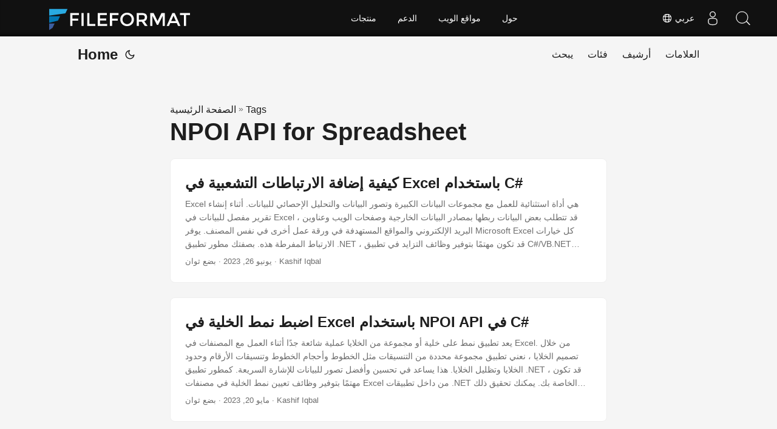

--- FILE ---
content_type: text/html
request_url: https://blog.fileformat.com/ar/tag/npoi-api-for-spreadsheet/
body_size: 6866
content:
<!doctype html><html lang=ar dir=auto><head><script async src="https://www.googletagmanager.com/gtag/js?id=G-4XXLLYN6B8"></script>
<script>window.dataLayer=window.dataLayer||[];function gtag(){dataLayer.push(arguments)}gtag("js",new Date),gtag("config","G-4XXLLYN6B8")</script><meta charset=utf-8><meta http-equiv=x-ua-compatible content="IE=edge"><meta name=viewport content="width=device-width,initial-scale=1,shrink-to-fit=no"><meta name=robots content="index, follow"><title>NPOI API for Spreadsheet</title><meta name=keywords content><meta name=description content><meta name=author content><link rel=canonical href=https://blog.fileformat.com/ar/tag/npoi-api-for-spreadsheet/><link crossorigin=anonymous href=/assets/css/stylesheet.min.8f03e0ebfc0371551886160e87f6833547b4c8b5d0a80d7cc2ca95d224e81e77.css integrity="sha256-jwPg6/wDcVUYhhYOh/aDNUe0yLXQqA18wsqV0iToHnc=" rel="preload stylesheet" as=style><link rel=icon href=https://blog.fileformat.com/img/favicon.ico><link rel=icon type=image/png sizes=16x16 href=https://blog.fileformat.com/img/favicon-16x16.png><link rel=icon type=image/png sizes=32x32 href=https://blog.fileformat.com/img/favicon-32x32.png.png><link rel=apple-touch-icon href=https://blog.fileformat.com/img/apple-touch-icon.png><link rel=mask-icon href=https://blog.fileformat.com/img/aspose-safari-pinned-tab.svg><meta name=theme-color content="#2e2e33"><meta name=msapplication-TileColor content="#2e2e33"><meta name=generator content="Hugo 0.110.0"><link rel=alternate type=application/rss+xml href=https://blog.fileformat.com/ar/tag/npoi-api-for-spreadsheet/index.xml><link rel=alternate hreflang=en href=https://blog.fileformat.com/tag/npoi-api-for-spreadsheet/><link rel=alternate hreflang=ja href=https://blog.fileformat.com/ja/tag/npoi-api-for-spreadsheet/><link rel=alternate hreflang=ko href=https://blog.fileformat.com/ko/tag/npoi-api-for-spreadsheet/><link rel=alternate hreflang=es href=https://blog.fileformat.com/es/tag/npoi-api-for-spreadsheet/><link rel=alternate hreflang=de href=https://blog.fileformat.com/de/tag/npoi-api-for-spreadsheet/><link rel=alternate hreflang=ru href=https://blog.fileformat.com/ru/tag/npoi-api-for-spreadsheet/><link rel=alternate hreflang=fr href=https://blog.fileformat.com/fr/tag/npoi-api-for-spreadsheet/><link rel=alternate hreflang=zh href=https://blog.fileformat.com/zh/tag/npoi-api-for-spreadsheet/><link rel=alternate hreflang=it href=https://blog.fileformat.com/it/tag/npoi-api-for-spreadsheet/><link rel=alternate hreflang=pt href=https://blog.fileformat.com/pt/tag/npoi-api-for-spreadsheet/><link rel=alternate hreflang=ar href=https://blog.fileformat.com/ar/tag/npoi-api-for-spreadsheet/><link rel=alternate hreflang=vi href=https://blog.fileformat.com/vi/tag/npoi-api-for-spreadsheet/><link rel=alternate hreflang=zh-hant href=https://blog.fileformat.com/zh-hant/tag/npoi-api-for-spreadsheet/><link rel=alternate hreflang=tr href=https://blog.fileformat.com/tr/tag/npoi-api-for-spreadsheet/><link rel=alternate hreflang=id href=https://blog.fileformat.com/id/tag/npoi-api-for-spreadsheet/><link rel=alternate hreflang=th href=https://blog.fileformat.com/th/tag/npoi-api-for-spreadsheet/><link rel=alternate hreflang=fa href=https://blog.fileformat.com/fa/tag/npoi-api-for-spreadsheet/><link rel=alternate hreflang=pl href=https://blog.fileformat.com/pl/tag/npoi-api-for-spreadsheet/><noscript><style>#theme-toggle,.top-link{display:none}</style><style>@media(prefers-color-scheme:dark){:root{--theme:rgb(29, 30, 32);--entry:rgb(46, 46, 51);--primary:rgb(218, 218, 219);--secondary:rgb(155, 156, 157);--tertiary:rgb(65, 66, 68);--content:rgb(196, 196, 197);--hljs-bg:rgb(46, 46, 51);--code-bg:rgb(55, 56, 62);--border:rgb(51, 51, 51)}.list{background:var(--theme)}.list:not(.dark)::-webkit-scrollbar-track{background:0 0}.list:not(.dark)::-webkit-scrollbar-thumb{border-color:var(--theme)}}</style></noscript><div class=lang-selector id=locale style=display:none!important><a><em class="flag-ar flag-24"></em>&nbsp;عربي</a></div><div class="localemodal modal fade lanpopup" id=langModal tabindex=-1 aria-labelledby=langModalLabel data-nosnippet aria-modal=true role=dialog style=display:none><div class="modal-dialog modal-dialog-centered modal-lg"><div class=modal-content style=background-color:#343a40><a class=lang-close id=lang-close></a><div class=modal-body><div class=rowbox><div class="col langbox"><a href=https://blog.fileformat.com/tag/npoi-api-for-spreadsheet/ data-title=En class=langmenu><span><em class="flag-us flag-24"></em>&nbsp;English</span></a></div><div class="col langbox"><a href=https://blog.fileformat.com/ja/tag/npoi-api-for-spreadsheet/ data-title=Ja class=langmenu><span><em class="flag-jp flag-24"></em>&nbsp;日本</span></a></div><div class="col langbox"><a href=https://blog.fileformat.com/ko/tag/npoi-api-for-spreadsheet/ data-title=Ko class=langmenu><span><em class="flag-kr flag-24"></em>&nbsp;한국인</span></a></div><div class="col langbox"><a href=https://blog.fileformat.com/es/tag/npoi-api-for-spreadsheet/ data-title=Es class=langmenu><span><em class="flag-es flag-24"></em>&nbsp;Español</span></a></div><div class="col langbox"><a href=https://blog.fileformat.com/de/tag/npoi-api-for-spreadsheet/ data-title=De class=langmenu><span><em class="flag-de flag-24"></em>&nbsp;Deutsch</span></a></div><div class="col langbox"><a href=https://blog.fileformat.com/ru/tag/npoi-api-for-spreadsheet/ data-title=Ru class=langmenu><span><em class="flag-ru flag-24"></em>&nbsp;Русский</span></a></div><div class="col langbox"><a href=https://blog.fileformat.com/fr/tag/npoi-api-for-spreadsheet/ data-title=Fr class=langmenu><span><em class="flag-fr flag-24"></em>&nbsp;Français</span></a></div><div class="col langbox"><a href=https://blog.fileformat.com/zh/tag/npoi-api-for-spreadsheet/ data-title=Zh class=langmenu><span><em class="flag-cn flag-24"></em>&nbsp;中文</span></a></div><div class="col langbox"><a href=https://blog.fileformat.com/it/tag/npoi-api-for-spreadsheet/ data-title=It class=langmenu><span><em class="flag-it flag-24"></em>&nbsp;Italiano</span></a></div><div class="col langbox"><a href=https://blog.fileformat.com/pt/tag/npoi-api-for-spreadsheet/ data-title=Pt class=langmenu><span><em class="flag-pt flag-24"></em>&nbsp;Português</span></a></div><div class="col langbox"><a href=https://blog.fileformat.com/vi/tag/npoi-api-for-spreadsheet/ data-title=Vi class=langmenu><span><em class="flag-vi flag-24"></em>&nbsp;Tiếng Việt</span></a></div><div class="col langbox"><a href=https://blog.fileformat.com/zh-hant/tag/npoi-api-for-spreadsheet/ data-title=Zh-Hant class=langmenu><span><em class="flag-th flag-24"></em>&nbsp;中國傳統的</span></a></div><div class="col langbox"><a href=https://blog.fileformat.com/tr/tag/npoi-api-for-spreadsheet/ data-title=Tr class=langmenu><span><em class="flag-tr flag-24"></em>&nbsp;Türkçe</span></a></div><div class="col langbox"><a href=https://blog.fileformat.com/id/tag/npoi-api-for-spreadsheet/ data-title=Id class=langmenu><span><em class="flag-id flag-24"></em>&nbsp;Indonesian</span></a></div><div class="col langbox"><a href=https://blog.fileformat.com/th/tag/npoi-api-for-spreadsheet/ data-title=Th class=langmenu><span><em class="flag-th flag-24"></em>&nbsp;Thai</span></a></div><div class="col langbox"><a href=https://blog.fileformat.com/fa/tag/npoi-api-for-spreadsheet/ data-title=Fa class=langmenu><span><em class="flag-ir flag-24"></em>&nbsp;فارسی</span></a></div><div class="col langbox"><a href=https://blog.fileformat.com/pl/tag/npoi-api-for-spreadsheet/ data-title=Pl class=langmenu><span><em class="flag-pl flag-24"></em>&nbsp;Polish</span></a></div></div></div></div></div></div></div><script defer>const langshowpop=document.getElementById("locale"),langhidepop=document.getElementById("lang-close");langshowpop.addEventListener("click",addClass,!1),langhidepop.addEventListener("click",removeClass,!1);function addClass(){var e=document.querySelector(".lanpopup");e.classList.toggle("show")}function removeClass(){var e=document.querySelector(".lanpopup");e.classList.remove("show")}</script><script defer>const observer=new MutationObserver((e,t)=>{const n=document.getElementById("DynabicMenuUserControls");if(n){const e=document.getElementById("locale");n.prepend(e),e.setAttribute("id","localswitch"),e.setAttribute("style","visibility:visible"),t.disconnect();return}});observer.observe(document,{childList:!0,subtree:!0})</script><link rel=stylesheet href=https://www.aspose.com/css/locale.min.css><meta property="og:title" content="NPOI API for Spreadsheet"><meta property="og:description" content><meta property="og:type" content="website"><meta property="og:url" content="https://blog.fileformat.com/ar/tag/npoi-api-for-spreadsheet/"><meta property="og:site_name" content="File Format Blog"><meta name=twitter:card content="summary"><meta name=twitter:title content="NPOI API for Spreadsheet"><meta name=twitter:description content><meta name=google-adsense-account content="ca-pub-5946266927584579"><script async src="https://pagead2.googlesyndication.com/pagead/js/adsbygoogle.js?client=ca-pub-5946266927584579" crossorigin=anonymous></script></head><body class=list id=top><script>localStorage.getItem("pref-theme")==="dark"?document.body.classList.add("dark"):localStorage.getItem("pref-theme")==="light"?document.body.classList.remove("dark"):window.matchMedia("(prefers-color-scheme: dark)").matches&&document.body.classList.add("dark")</script><header class=header><nav class=nav><div class=logo><a href=https://blog.fileformat.com/ar/ accesskey=h title="Home (Alt + H)">Home</a>
<span class=logo-switches><button id=theme-toggle accesskey=t title="(Alt + T)"><svg id="moon" xmlns="http://www.w3.org/2000/svg" width="24" height="24" viewBox="0 0 24 24" fill="none" stroke="currentcolor" stroke-width="2" stroke-linecap="round" stroke-linejoin="round"><path d="M21 12.79A9 9 0 1111.21 3 7 7 0 0021 12.79z"/></svg><svg id="sun" xmlns="http://www.w3.org/2000/svg" width="24" height="24" viewBox="0 0 24 24" fill="none" stroke="currentcolor" stroke-width="2" stroke-linecap="round" stroke-linejoin="round"><circle cx="12" cy="12" r="5"/><line x1="12" y1="1" x2="12" y2="3"/><line x1="12" y1="21" x2="12" y2="23"/><line x1="4.22" y1="4.22" x2="5.64" y2="5.64"/><line x1="18.36" y1="18.36" x2="19.78" y2="19.78"/><line x1="1" y1="12" x2="3" y2="12"/><line x1="21" y1="12" x2="23" y2="12"/><line x1="4.22" y1="19.78" x2="5.64" y2="18.36"/><line x1="18.36" y1="5.64" x2="19.78" y2="4.22"/></svg></button></span></div><ul id=menu><li><a href=https://blog.fileformat.com/ar/search/ title="يبحث (Alt +/)" accesskey=/><span>يبحث</span></a></li><li><a href=https://blog.fileformat.com/ar/categories/ title=فئات><span>فئات</span></a></li><li><a href=https://blog.fileformat.com/ar/archives/ title=أرشيف><span>أرشيف</span></a></li><li><a href=https://blog.fileformat.com/ar/tags/ title=العلامات><span>العلامات</span></a></li></ul></nav></header><main class=main><header class=page-header><div class=breadcrumbs><a href=https://blog.fileformat.com/ar/>الصفحة الرئيسية</a>&nbsp;»&nbsp;<a href=https://blog.fileformat.com/ar/tags/>Tags</a></div><h1>NPOI API for Spreadsheet</h1></header><article class="post-entry tag-entry"><header class=entry-header><h2>كيفية إضافة الارتباطات التشعبية في Excel باستخدام C#</h2></header><section class=entry-content-home>Excel هي أداة استثنائية للعمل مع مجموعات البيانات الكبيرة وتصور البيانات والتحليل الإحصائي للبيانات. أثناء إنشاء تقرير مفصل للبيانات في Excel ، قد تتطلب بعض البيانات ربطها بمصادر البيانات الخارجية وصفحات الويب وعناوين البريد الإلكتروني والمواقع المستهدفة في ورقة عمل أخرى في نفس المصنف. يوفر Microsoft Excel كل خيارات الارتباط المفرطة هذه. بصفتك مطور تطبيق .NET ، قد تكون مهتمًا بتوفير وظائف التزايد في تطبيق C#/VB.NET الخاص بك. يمكنك تحقيق ذلك باستخدام NPOI API في التطبيق الخاص بك باستخدام C# أو vb.</section><footer class=entry-footer><span title='2023-06-26 18:27:13 +0000 UTC'>يونيو 26, 2023</span>&nbsp;·&nbsp;بضع ثوان&nbsp;·&nbsp;Kashif Iqbal</footer><a class=entry-link aria-label="post link to كيفية إضافة الارتباطات التشعبية في Excel باستخدام C#" href=https://blog.fileformat.com/ar/spreadsheet/how-to-add-hyperlinks-in-excel-using-csharp/></a></article><article class="post-entry tag-entry"><header class=entry-header><h2>اضبط نمط الخلية في Excel باستخدام NPOI API في C#</h2></header><section class=entry-content-home>يعد تطبيق نمط على خلية أو مجموعة من الخلايا عملية شائعة جدًا أثناء العمل مع المصنفات في Excel. من خلال تصميم الخلايا ، نعني تطبيق مجموعة محددة من التنسيقات مثل الخطوط وأحجام الخطوط وتنسيقات الأرقام وحدود الخلايا وتظليل الخلايا. هذا يساعد في تحسين وأفضل تصور للبيانات للإشارة السريعة. كمطور تطبيق .NET ، قد تكون مهتمًا بتوفير وظائف تعيين نمط الخلية في مصنفات Excel من داخل تطبيقات .NET الخاصة بك. يمكنك تحقيق ذلك باستخدام NPOI API في التطبيق الخاص بك باستخدام C# أو vb.</section><footer class=entry-footer><span title='2023-05-20 03:00:00 +0000 UTC'>مايو 20, 2023</span>&nbsp;·&nbsp;بضع ثوان&nbsp;·&nbsp;Kashif Iqbal</footer><a class=entry-link aria-label="post link to اضبط نمط الخلية في Excel باستخدام NPOI API في C#" href=https://blog.fileformat.com/ar/spreadsheet/set-cell-style-in-excel-using-npoi-api-in-c/></a></article><article class="post-entry tag-entry"><header class=entry-header><h2>حماية أوراق عمل Excel باستخدام NPOI في C#</h2></header><section class=entry-content-home>تخيل أنك قد عملت بجد لتجميع بياناتك في مصنف Excel وحفظها على جهاز الكمبيوتر الخاص بك. يستخدم أطفالك نفس الكمبيوتر لغرضهم التعليمي. يقومون بفتح الملف بطريق الخطأ الذي قمت بتجميعه بعد الكثير من العمل الشاق وإجراء تغييرات على بياناتك بطريقة أو بأخرى. كل ما تبذلونه من عملك الشاق على وشك أن تضيع حيث قد ينشأ اتساق البيانات بسبب كل هذه التغييرات. لحماية بياناتك ، يتيح لك Excel حماية أوراق العمل الخاصة بك عن طريق حماية كلمة المرور الخاصة بك.</section><footer class=entry-footer><span title='2023-05-19 03:04:48 +0000 UTC'>مايو 19, 2023</span>&nbsp;·&nbsp;بضع ثوان&nbsp;·&nbsp;Kashif Iqbal</footer><a class=entry-link aria-label="post link to حماية أوراق عمل Excel باستخدام NPOI في C#" href=https://blog.fileformat.com/ar/spreadsheet/protect-excel-worksheets-using-npoi-in-csharp-dot-net/></a></article><article class="post-entry tag-entry"><header class=entry-header><h2>دمج الخلايا في Excel باستخدام NPOI في C#</h2></header><section class=entry-content-home>تتمثل عملية شائعة في Microsoft Excel في دمج خليتين أو أكثر. هذا يعطي نظرة أكثر تنظيماً ويشعر ببياناتك مع شعور تجميع البيانات ومعلومات الرؤوس. يمكنك دمج أكبر عدد من الخلايا وكذلك الصفوف والأعمدة باستخدام Excel. كمطور تطبيق .NET ، قد تكون مهتمًا بتوفير وظائف دمج الخلايا في جداول بيانات Excel من داخل التطبيق الخاص بك. يمكنك تحقيق ذلك باستخدام API NPOI في التطبيق الذي يمكنه دمج الخلايا أو نطاقات الخلايا باستخدام C# أو vb.</section><footer class=entry-footer><span title='2023-05-13 03:39:13 +0000 UTC'>مايو 13, 2023</span>&nbsp;·&nbsp;دقيقتان&nbsp;·&nbsp;Kashif Iqbal</footer><a class=entry-link aria-label="post link to دمج الخلايا في Excel باستخدام NPOI في C#" href=https://blog.fileformat.com/ar/spreadsheet/merge-cells-in-excel-using-npoi-in-dot-net/></a></article><article class="post-entry tag-entry"><header class=entry-header><h2>أدخل الصورة في Excel باستخدام NPOI في .NET</h2></header><section class=entry-content-home>يعد إدخال الصور في ملفات Excel ميزة شائعة الاستخدام لمستخدمي Microsoft Excel. يساعد إضافة الصور إلى مصنفات Excel الخاصة بك على توضيح وجهة نظرك وتمثيل البيانات بشكل أكثر فعالية. يمكنك إضافة صور متعددة إلى كل ورقة عمل في المصنف الخاص بك. كمطور تطبيق .NET ، قد ترغب في إضافة ميزة إدخال الصور في ملفات Excel من داخل التطبيق الخاص بك برمجيًا. والخبر السار هو أنه يمكن تحقيق ذلك باستخدام NPOI API في C# و VB.</section><footer class=entry-footer><span title='2023-05-11 15:23:29 +0000 UTC'>مايو 11, 2023</span>&nbsp;·&nbsp;بضع ثوان&nbsp;·&nbsp;Kashif Iqbal</footer><a class=entry-link aria-label="post link to أدخل الصورة في Excel باستخدام NPOI في .NET" href=https://blog.fileformat.com/ar/spreadsheet/insert-image-in-excel-using-npoi-in-charp/></a></article><article class="post-entry tag-entry"><header class=entry-header><h2>قم بإنشاء قائمة منسدلة في Excel مع NPOI في C#</h2></header><section class=entry-content-home>توفر القوائم المنسدلة طريقة أفضل لتقييد المستخدمين لإدخال البيانات من قائمة محددة من الخيارات. هذا يزيل فرص عمل إدخالات بيانات خاطئة إذا كانت إدخالها من قبل المستخدم يدويًا. يعد إنشاء القوائم المنسدلة في مصنف Excel الخاص بك وسيلة مفضلة لإجبار المستخدمين على الاختيار من بين الإدخالات المنسدلة المتاحة فقط. عندما يختار شخص ما خلية ، تظهر الخيارات الموجودة في القوائم المنسدلة من حيث يمكنهم تحديد. القوائم المنسدلة تجعل ورقة العمل أكثر كفاءة.</section><footer class=entry-footer><span title='2023-05-06 06:50:28 +0000 UTC'>مايو 6, 2023</span>&nbsp;·&nbsp;بضع ثوان&nbsp;·&nbsp;Kashif Iqbal</footer><a class=entry-link aria-label="post link to قم بإنشاء قائمة منسدلة في Excel مع NPOI في C#" href=https://blog.fileformat.com/ar/spreadsheet/create-drop-down-list-in-excel-with-npoi-in-csharp/></a></article><article class="post-entry tag-entry"><header class=entry-header><h2>نسخ ورقة العمل في Excel مع NPOI API باستخدام C#</h2></header><section class=entry-content-home>Microsoft Excel هي أداة مثالية للعمل مع الحسابات والحسابات المكثفة للبيانات. يستخدمه الأشخاص في عملهم الروتيني لإجراء حسابات معقدة مثل تنفيذ الصيغة الرياضية ، والتحليل الإحصائي وغيرها الكثير. غالبًا ما تحتاج البيانات الموجودة في ورقة عمل Excel إلى تكرارها في ورقة عمل أخرى في نفس المصنف لمزيد من العمليات والتعديلات. يمكن تحقيق ذلك بسهولة باستخدام عملية النسخ في Excel. كمطور تطبيق .NET ، يمكنك استخدام API NPOI لـ .NET لنسخ ورقة عمل Excel باستخدام C# أو VB.</section><footer class=entry-footer><span title='2023-04-15 17:41:54 +0000 UTC'>أبريل 15, 2023</span>&nbsp;·&nbsp;دقيقتان&nbsp;·&nbsp;Kashif Iqbal</footer><a class=entry-link aria-label="post link to نسخ ورقة العمل في Excel مع NPOI API باستخدام C#" href=https://blog.fileformat.com/ar/spreadsheet/copy-worksheet-in-excel-with-npoi-api-using-c/></a></article><article class="post-entry tag-entry"><header class=entry-header><h2>أدخل رأس وتذييل في Excel باستخدام NPOI في .NET</h2></header><section class=entry-content-home>إذا كنت مستخدمًا متكررًا للعمل مع مصنفات Excel ، فيجب أن تكون على دراية بإضافة رؤوس وتذييلات إلى ملفك. كما يشير الاسم ، فإن الرأس في ملف Excel يمثل المعلومات المتكررة التي تمت إضافتها إلى أعلى ملف ، في حين يتم استخدام التذييل لإضافة معلومات إلى أسفل كل صفحة في الملف. يتم تكرار معلومات الرأس والتذييل في كل صفحة من الملفات. كمطور تطبيق .NET ، يمكنك إضافة معلومات الرأس والتذييل إلى جدول بيانات Excel باستخدام NPOI API مع C# أو VB.</section><footer class=entry-footer><span title='2023-04-04 01:04:41 +0000 UTC'>أبريل 4, 2023</span>&nbsp;·&nbsp;بضع ثوان&nbsp;·&nbsp;Kashif Iqbal</footer><a class=entry-link aria-label="post link to أدخل رأس وتذييل في Excel باستخدام NPOI في .NET" href=https://blog.fileformat.com/ar/spreadsheet/insert-header-and-footer-in-excel-using-npoi-in-net/></a></article><article class="post-entry tag-entry"><header class=entry-header><h2>أضف صيغة في Excel باستخدام NPOI في .NET</h2></header><section class=entry-content-home>إذا كنت قد عملت مع الصيغ في Excel ، فيجب أن تعرف قوة استخدام الصيغ لإجراء الحسابات والتحليل. يعد استخدام الصيغ ضروريًا لإنشاء جداول بيانات فعالة واتخاذ قرارات مستنيرة. لدى Excel مجموعة واسعة من الصيغ بما في ذلك المشغلين الرياضيين والوظائف ومراجع الخلايا لأتمتة حسابات البيانات وتحليلها بالكامل. في سلسلة مقالاتنا حول العمل مع NPOI API في .NET ، شرحنا كيفية تثبيت NPOI في .NET وإنشاء وحفظ مصنفات Excel. لقد أوضحنا أيضًا كيفية إضافة تعليق إلى ملف Excel مع NPOI باستخدام C# في تطبيقات .</section><footer class=entry-footer><span title='2023-03-30 01:57:38 +0000 UTC'>مارس 30, 2023</span>&nbsp;·&nbsp;بضع ثوان&nbsp;·&nbsp;Kashif Iqbal</footer><a class=entry-link aria-label="post link to أضف صيغة في Excel باستخدام NPOI في .NET" href=https://blog.fileformat.com/ar/spreadsheet/add-formula-in-excel-using-npoi-in-net/></a></article><article class="post-entry tag-entry"><header class=entry-header><h2>أضف تعليقًا في Excel باستخدام NPOI في .NET</h2></header><section class=entry-content-home>في مقالتنا السابقة ، باستخدام NPOI لجداول البيانات في .NET ، مررنا وأوضحنا كيف يمكنك إنشاء مصنف مع NPOI في C#. أظهرنا أيضًا أمثلة على كيفية قراءة البيانات من جدول بيانات وحفظ المصنف باعتباره XLSX. NPOI هي واجهة برمجة تطبيقات قوية مفتوحة المصدر تتيح لك العمل مع جداول بيانات Microsoft Office Excel ومستندات الكلمات. في هذه المقالة ، نستكشف أيضًا ميزات إدخال تعليق في ورقة عمل Excel باستخدام NPOI مع .</section><footer class=entry-footer><span title='2023-03-24 02:39:31 +0000 UTC'>مارس 24, 2023</span>&nbsp;·&nbsp;بضع ثوان&nbsp;·&nbsp;Kashif Iqbal</footer><a class=entry-link aria-label="post link to أضف تعليقًا في Excel باستخدام NPOI في .NET" href=https://blog.fileformat.com/ar/spreadsheet/add-comment-in-excel-using-npoi-in-net/></a></article><footer class=page-footer><nav class=pagination><a class=next href=https://blog.fileformat.com/ar/tag/npoi-api-for-spreadsheet/page/2/>الصفحة التالية&nbsp;»</a></nav></footer></main><footer class=footer></footer><a href=#top aria-label="go to top" title="Go to Top (Alt + G)" class=top-link id=top-link accesskey=g><svg xmlns="http://www.w3.org/2000/svg" viewBox="0 0 12 6" fill="currentcolor"><path d="M12 6H0l6-6z"/></svg></a><script>(function(e,t,n,s,o,i,a){e.ContainerizeMenuObject=o,e[o]=e[o]||function(){(e[o].q=e[o].q||[]).push(arguments)},e[o].l=1*new Date,i=t.createElement(n),a=t.getElementsByTagName(n)[0],i.async=1,i.src=s,a.parentNode.append(i)})(window,document,"script","https://menu.containerize.com/scripts/engine.min.js?v=1.0.1","fileformat-ar")</script><script>let menu=document.getElementById("menu");menu&&(menu.scrollLeft=localStorage.getItem("menu-scroll-position"),menu.onscroll=function(){localStorage.setItem("menu-scroll-position",menu.scrollLeft)}),document.querySelectorAll('a[href^="#"]').forEach(e=>{e.addEventListener("click",function(e){e.preventDefault();var t=this.getAttribute("href").substr(1);window.matchMedia("(prefers-reduced-motion: reduce)").matches?document.querySelector(`[id='${decodeURIComponent(t)}']`).scrollIntoView():document.querySelector(`[id='${decodeURIComponent(t)}']`).scrollIntoView({behavior:"smooth"}),t==="top"?history.replaceState(null,null," "):history.pushState(null,null,`#${t}`)})})</script><script>var mybutton=document.getElementById("top-link");window.onscroll=function(){document.body.scrollTop>800||document.documentElement.scrollTop>800?(mybutton.style.visibility="visible",mybutton.style.opacity="1"):(mybutton.style.visibility="hidden",mybutton.style.opacity="0")}</script><script>document.getElementById("theme-toggle").addEventListener("click",()=>{document.body.className.includes("dark")?(document.body.classList.remove("dark"),localStorage.setItem("pref-theme","light")):(document.body.classList.add("dark"),localStorage.setItem("pref-theme","dark"))})</script></body></html>

--- FILE ---
content_type: text/html; charset=utf-8
request_url: https://www.google.com/recaptcha/api2/aframe
body_size: 268
content:
<!DOCTYPE HTML><html><head><meta http-equiv="content-type" content="text/html; charset=UTF-8"></head><body><script nonce="g3jktAvBSb_DYM9EOkn79Q">/** Anti-fraud and anti-abuse applications only. See google.com/recaptcha */ try{var clients={'sodar':'https://pagead2.googlesyndication.com/pagead/sodar?'};window.addEventListener("message",function(a){try{if(a.source===window.parent){var b=JSON.parse(a.data);var c=clients[b['id']];if(c){var d=document.createElement('img');d.src=c+b['params']+'&rc='+(localStorage.getItem("rc::a")?sessionStorage.getItem("rc::b"):"");window.document.body.appendChild(d);sessionStorage.setItem("rc::e",parseInt(sessionStorage.getItem("rc::e")||0)+1);localStorage.setItem("rc::h",'1769088003918');}}}catch(b){}});window.parent.postMessage("_grecaptcha_ready", "*");}catch(b){}</script></body></html>